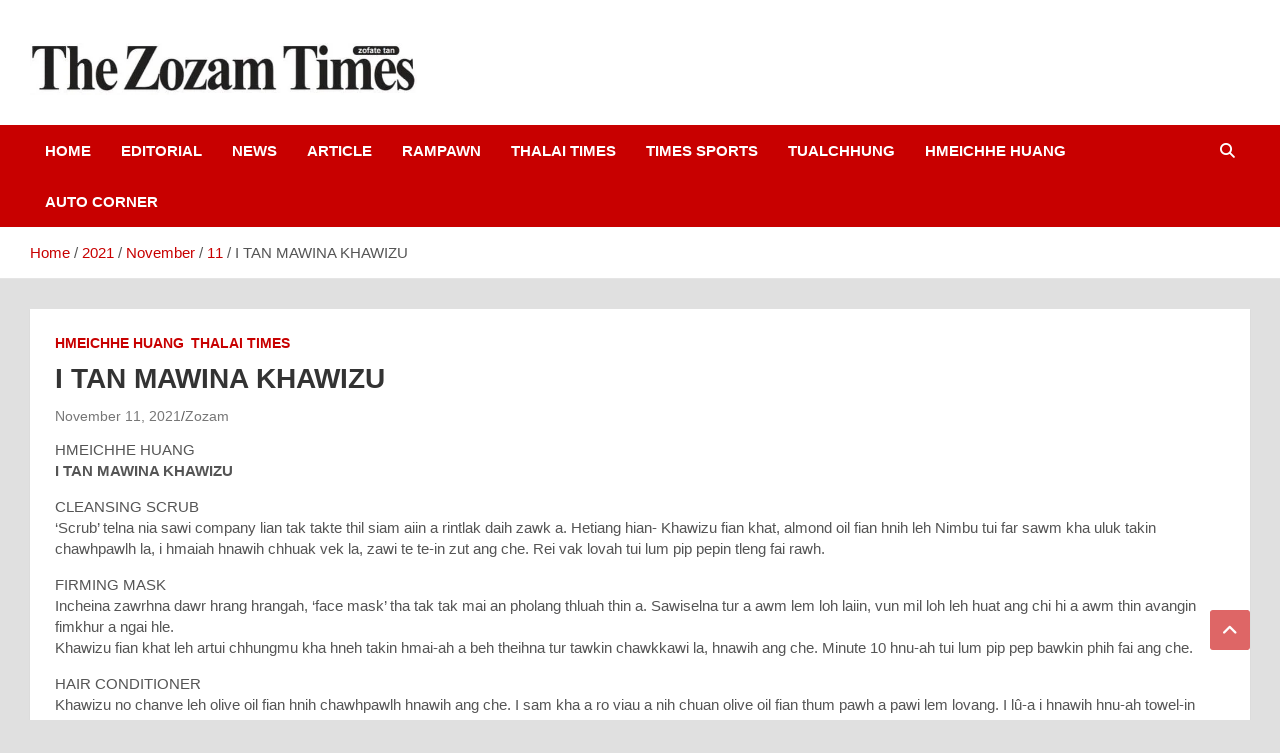

--- FILE ---
content_type: text/html; charset=UTF-8
request_url: https://thezozamtimes.in/2021/11/11/i-tan-mawina-khawizu/
body_size: 17670
content:
<!doctype html><html lang="en-US"><head><script data-no-optimize="1">var litespeed_docref=sessionStorage.getItem("litespeed_docref");litespeed_docref&&(Object.defineProperty(document,"referrer",{get:function(){return litespeed_docref}}),sessionStorage.removeItem("litespeed_docref"));</script> <meta charset="UTF-8"><meta name="viewport" content="width=device-width, initial-scale=1, shrink-to-fit=no"><link rel="profile" href="https://gmpg.org/xfn/11"><title>I TAN MAWINA KHAWIZU &#8211; The Zozam Times</title><style>#wpadminbar #wp-admin-bar-wccp_free_top_button .ab-icon:before {
	content: "\f160";
	color: #02CA02;
	top: 3px;
}
#wpadminbar #wp-admin-bar-wccp_free_top_button .ab-icon {
	transform: rotate(45deg);
}</style><meta name='robots' content='max-image-preview:large' /><style>img:is([sizes="auto" i], [sizes^="auto," i]) { contain-intrinsic-size: 3000px 1500px }</style><link rel='dns-prefetch' href='//www.googletagmanager.com' /><link rel='dns-prefetch' href='//fonts.googleapis.com' /><link rel='dns-prefetch' href='//pagead2.googlesyndication.com' /><link rel="alternate" type="application/rss+xml" title="The Zozam Times &raquo; Feed" href="https://thezozamtimes.in/feed/" /><link rel="alternate" type="application/rss+xml" title="The Zozam Times &raquo; Comments Feed" href="https://thezozamtimes.in/comments/feed/" /><link rel="alternate" type="application/rss+xml" title="The Zozam Times &raquo; I TAN MAWINA KHAWIZU Comments Feed" href="https://thezozamtimes.in/2021/11/11/i-tan-mawina-khawizu/feed/" /><link data-optimized="2" rel="stylesheet" href="https://thezozamtimes.in/wp-content/litespeed/css/9bbcf30337de53127ff8c67d3479223b.css?ver=c171c" /><style id='classic-theme-styles-inline-css' type='text/css'>/*! This file is auto-generated */
.wp-block-button__link{color:#fff;background-color:#32373c;border-radius:9999px;box-shadow:none;text-decoration:none;padding:calc(.667em + 2px) calc(1.333em + 2px);font-size:1.125em}.wp-block-file__button{background:#32373c;color:#fff;text-decoration:none}</style><style id='global-styles-inline-css' type='text/css'>:root{--wp--preset--aspect-ratio--square: 1;--wp--preset--aspect-ratio--4-3: 4/3;--wp--preset--aspect-ratio--3-4: 3/4;--wp--preset--aspect-ratio--3-2: 3/2;--wp--preset--aspect-ratio--2-3: 2/3;--wp--preset--aspect-ratio--16-9: 16/9;--wp--preset--aspect-ratio--9-16: 9/16;--wp--preset--color--black: #000000;--wp--preset--color--cyan-bluish-gray: #abb8c3;--wp--preset--color--white: #ffffff;--wp--preset--color--pale-pink: #f78da7;--wp--preset--color--vivid-red: #cf2e2e;--wp--preset--color--luminous-vivid-orange: #ff6900;--wp--preset--color--luminous-vivid-amber: #fcb900;--wp--preset--color--light-green-cyan: #7bdcb5;--wp--preset--color--vivid-green-cyan: #00d084;--wp--preset--color--pale-cyan-blue: #8ed1fc;--wp--preset--color--vivid-cyan-blue: #0693e3;--wp--preset--color--vivid-purple: #9b51e0;--wp--preset--gradient--vivid-cyan-blue-to-vivid-purple: linear-gradient(135deg,rgba(6,147,227,1) 0%,rgb(155,81,224) 100%);--wp--preset--gradient--light-green-cyan-to-vivid-green-cyan: linear-gradient(135deg,rgb(122,220,180) 0%,rgb(0,208,130) 100%);--wp--preset--gradient--luminous-vivid-amber-to-luminous-vivid-orange: linear-gradient(135deg,rgba(252,185,0,1) 0%,rgba(255,105,0,1) 100%);--wp--preset--gradient--luminous-vivid-orange-to-vivid-red: linear-gradient(135deg,rgba(255,105,0,1) 0%,rgb(207,46,46) 100%);--wp--preset--gradient--very-light-gray-to-cyan-bluish-gray: linear-gradient(135deg,rgb(238,238,238) 0%,rgb(169,184,195) 100%);--wp--preset--gradient--cool-to-warm-spectrum: linear-gradient(135deg,rgb(74,234,220) 0%,rgb(151,120,209) 20%,rgb(207,42,186) 40%,rgb(238,44,130) 60%,rgb(251,105,98) 80%,rgb(254,248,76) 100%);--wp--preset--gradient--blush-light-purple: linear-gradient(135deg,rgb(255,206,236) 0%,rgb(152,150,240) 100%);--wp--preset--gradient--blush-bordeaux: linear-gradient(135deg,rgb(254,205,165) 0%,rgb(254,45,45) 50%,rgb(107,0,62) 100%);--wp--preset--gradient--luminous-dusk: linear-gradient(135deg,rgb(255,203,112) 0%,rgb(199,81,192) 50%,rgb(65,88,208) 100%);--wp--preset--gradient--pale-ocean: linear-gradient(135deg,rgb(255,245,203) 0%,rgb(182,227,212) 50%,rgb(51,167,181) 100%);--wp--preset--gradient--electric-grass: linear-gradient(135deg,rgb(202,248,128) 0%,rgb(113,206,126) 100%);--wp--preset--gradient--midnight: linear-gradient(135deg,rgb(2,3,129) 0%,rgb(40,116,252) 100%);--wp--preset--font-size--small: 13px;--wp--preset--font-size--medium: 20px;--wp--preset--font-size--large: 36px;--wp--preset--font-size--x-large: 42px;--wp--preset--spacing--20: 0.44rem;--wp--preset--spacing--30: 0.67rem;--wp--preset--spacing--40: 1rem;--wp--preset--spacing--50: 1.5rem;--wp--preset--spacing--60: 2.25rem;--wp--preset--spacing--70: 3.38rem;--wp--preset--spacing--80: 5.06rem;--wp--preset--shadow--natural: 6px 6px 9px rgba(0, 0, 0, 0.2);--wp--preset--shadow--deep: 12px 12px 50px rgba(0, 0, 0, 0.4);--wp--preset--shadow--sharp: 6px 6px 0px rgba(0, 0, 0, 0.2);--wp--preset--shadow--outlined: 6px 6px 0px -3px rgba(255, 255, 255, 1), 6px 6px rgba(0, 0, 0, 1);--wp--preset--shadow--crisp: 6px 6px 0px rgba(0, 0, 0, 1);}:where(.is-layout-flex){gap: 0.5em;}:where(.is-layout-grid){gap: 0.5em;}body .is-layout-flex{display: flex;}.is-layout-flex{flex-wrap: wrap;align-items: center;}.is-layout-flex > :is(*, div){margin: 0;}body .is-layout-grid{display: grid;}.is-layout-grid > :is(*, div){margin: 0;}:where(.wp-block-columns.is-layout-flex){gap: 2em;}:where(.wp-block-columns.is-layout-grid){gap: 2em;}:where(.wp-block-post-template.is-layout-flex){gap: 1.25em;}:where(.wp-block-post-template.is-layout-grid){gap: 1.25em;}.has-black-color{color: var(--wp--preset--color--black) !important;}.has-cyan-bluish-gray-color{color: var(--wp--preset--color--cyan-bluish-gray) !important;}.has-white-color{color: var(--wp--preset--color--white) !important;}.has-pale-pink-color{color: var(--wp--preset--color--pale-pink) !important;}.has-vivid-red-color{color: var(--wp--preset--color--vivid-red) !important;}.has-luminous-vivid-orange-color{color: var(--wp--preset--color--luminous-vivid-orange) !important;}.has-luminous-vivid-amber-color{color: var(--wp--preset--color--luminous-vivid-amber) !important;}.has-light-green-cyan-color{color: var(--wp--preset--color--light-green-cyan) !important;}.has-vivid-green-cyan-color{color: var(--wp--preset--color--vivid-green-cyan) !important;}.has-pale-cyan-blue-color{color: var(--wp--preset--color--pale-cyan-blue) !important;}.has-vivid-cyan-blue-color{color: var(--wp--preset--color--vivid-cyan-blue) !important;}.has-vivid-purple-color{color: var(--wp--preset--color--vivid-purple) !important;}.has-black-background-color{background-color: var(--wp--preset--color--black) !important;}.has-cyan-bluish-gray-background-color{background-color: var(--wp--preset--color--cyan-bluish-gray) !important;}.has-white-background-color{background-color: var(--wp--preset--color--white) !important;}.has-pale-pink-background-color{background-color: var(--wp--preset--color--pale-pink) !important;}.has-vivid-red-background-color{background-color: var(--wp--preset--color--vivid-red) !important;}.has-luminous-vivid-orange-background-color{background-color: var(--wp--preset--color--luminous-vivid-orange) !important;}.has-luminous-vivid-amber-background-color{background-color: var(--wp--preset--color--luminous-vivid-amber) !important;}.has-light-green-cyan-background-color{background-color: var(--wp--preset--color--light-green-cyan) !important;}.has-vivid-green-cyan-background-color{background-color: var(--wp--preset--color--vivid-green-cyan) !important;}.has-pale-cyan-blue-background-color{background-color: var(--wp--preset--color--pale-cyan-blue) !important;}.has-vivid-cyan-blue-background-color{background-color: var(--wp--preset--color--vivid-cyan-blue) !important;}.has-vivid-purple-background-color{background-color: var(--wp--preset--color--vivid-purple) !important;}.has-black-border-color{border-color: var(--wp--preset--color--black) !important;}.has-cyan-bluish-gray-border-color{border-color: var(--wp--preset--color--cyan-bluish-gray) !important;}.has-white-border-color{border-color: var(--wp--preset--color--white) !important;}.has-pale-pink-border-color{border-color: var(--wp--preset--color--pale-pink) !important;}.has-vivid-red-border-color{border-color: var(--wp--preset--color--vivid-red) !important;}.has-luminous-vivid-orange-border-color{border-color: var(--wp--preset--color--luminous-vivid-orange) !important;}.has-luminous-vivid-amber-border-color{border-color: var(--wp--preset--color--luminous-vivid-amber) !important;}.has-light-green-cyan-border-color{border-color: var(--wp--preset--color--light-green-cyan) !important;}.has-vivid-green-cyan-border-color{border-color: var(--wp--preset--color--vivid-green-cyan) !important;}.has-pale-cyan-blue-border-color{border-color: var(--wp--preset--color--pale-cyan-blue) !important;}.has-vivid-cyan-blue-border-color{border-color: var(--wp--preset--color--vivid-cyan-blue) !important;}.has-vivid-purple-border-color{border-color: var(--wp--preset--color--vivid-purple) !important;}.has-vivid-cyan-blue-to-vivid-purple-gradient-background{background: var(--wp--preset--gradient--vivid-cyan-blue-to-vivid-purple) !important;}.has-light-green-cyan-to-vivid-green-cyan-gradient-background{background: var(--wp--preset--gradient--light-green-cyan-to-vivid-green-cyan) !important;}.has-luminous-vivid-amber-to-luminous-vivid-orange-gradient-background{background: var(--wp--preset--gradient--luminous-vivid-amber-to-luminous-vivid-orange) !important;}.has-luminous-vivid-orange-to-vivid-red-gradient-background{background: var(--wp--preset--gradient--luminous-vivid-orange-to-vivid-red) !important;}.has-very-light-gray-to-cyan-bluish-gray-gradient-background{background: var(--wp--preset--gradient--very-light-gray-to-cyan-bluish-gray) !important;}.has-cool-to-warm-spectrum-gradient-background{background: var(--wp--preset--gradient--cool-to-warm-spectrum) !important;}.has-blush-light-purple-gradient-background{background: var(--wp--preset--gradient--blush-light-purple) !important;}.has-blush-bordeaux-gradient-background{background: var(--wp--preset--gradient--blush-bordeaux) !important;}.has-luminous-dusk-gradient-background{background: var(--wp--preset--gradient--luminous-dusk) !important;}.has-pale-ocean-gradient-background{background: var(--wp--preset--gradient--pale-ocean) !important;}.has-electric-grass-gradient-background{background: var(--wp--preset--gradient--electric-grass) !important;}.has-midnight-gradient-background{background: var(--wp--preset--gradient--midnight) !important;}.has-small-font-size{font-size: var(--wp--preset--font-size--small) !important;}.has-medium-font-size{font-size: var(--wp--preset--font-size--medium) !important;}.has-large-font-size{font-size: var(--wp--preset--font-size--large) !important;}.has-x-large-font-size{font-size: var(--wp--preset--font-size--x-large) !important;}
:where(.wp-block-post-template.is-layout-flex){gap: 1.25em;}:where(.wp-block-post-template.is-layout-grid){gap: 1.25em;}
:where(.wp-block-columns.is-layout-flex){gap: 2em;}:where(.wp-block-columns.is-layout-grid){gap: 2em;}
:root :where(.wp-block-pullquote){font-size: 1.5em;line-height: 1.6;}</style> <script type="litespeed/javascript" data-src="https://thezozamtimes.in/wp-includes/js/jquery/jquery.min.js" id="jquery-core-js"></script> <!--[if lt IE 9]> <script type="text/javascript" src="https://thezozamtimes.in/wp-content/themes/newscard/assets/js/html5.js" id="html5-js"></script> <![endif]--> <script type="litespeed/javascript" data-src="https://www.googletagmanager.com/gtag/js?id=GT-PJSNDKW" id="google_gtagjs-js"></script> <script id="google_gtagjs-js-after" type="litespeed/javascript">window.dataLayer=window.dataLayer||[];function gtag(){dataLayer.push(arguments)}
gtag("set","linker",{"domains":["thezozamtimes.in"]});gtag("js",new Date());gtag("set","developer_id.dZTNiMT",!0);gtag("config","GT-PJSNDKW")</script> <link rel="https://api.w.org/" href="https://thezozamtimes.in/wp-json/" /><link rel="alternate" title="JSON" type="application/json" href="https://thezozamtimes.in/wp-json/wp/v2/posts/1727" /><link rel="EditURI" type="application/rsd+xml" title="RSD" href="https://thezozamtimes.in/xmlrpc.php?rsd" /><meta name="generator" content="WordPress 6.8.3" /><link rel="canonical" href="https://thezozamtimes.in/2021/11/11/i-tan-mawina-khawizu/" /><link rel='shortlink' href='https://thezozamtimes.in/?p=1727' /><link rel="alternate" title="oEmbed (JSON)" type="application/json+oembed" href="https://thezozamtimes.in/wp-json/oembed/1.0/embed?url=https%3A%2F%2Fthezozamtimes.in%2F2021%2F11%2F11%2Fi-tan-mawina-khawizu%2F" /><link rel="alternate" title="oEmbed (XML)" type="text/xml+oembed" href="https://thezozamtimes.in/wp-json/oembed/1.0/embed?url=https%3A%2F%2Fthezozamtimes.in%2F2021%2F11%2F11%2Fi-tan-mawina-khawizu%2F&#038;format=xml" /><meta name="generator" content="Site Kit by Google 1.131.0" /><script id="wpcp_disable_selection" type="litespeed/javascript">var image_save_msg='You are not allowed to save images!';var no_menu_msg='Context Menu disabled!';var smessage="Content is protected !!";function disableEnterKey(e){var elemtype=e.target.tagName;elemtype=elemtype.toUpperCase();if(elemtype=="TEXT"||elemtype=="TEXTAREA"||elemtype=="INPUT"||elemtype=="PASSWORD"||elemtype=="SELECT"||elemtype=="OPTION"||elemtype=="EMBED"){elemtype='TEXT'}
if(e.ctrlKey){var key;if(window.event)
key=window.event.keyCode;else key=e.which;if(elemtype!='TEXT'&&(key==97||key==65||key==67||key==99||key==88||key==120||key==26||key==85||key==86||key==83||key==43||key==73)){if(wccp_free_iscontenteditable(e))return!0;show_wpcp_message('You are not allowed to copy content or view source');return!1}else return!0}}
function wccp_free_iscontenteditable(e){var e=e||window.event;var target=e.target||e.srcElement;var elemtype=e.target.nodeName;elemtype=elemtype.toUpperCase();var iscontenteditable="false";if(typeof target.getAttribute!="undefined")iscontenteditable=target.getAttribute("contenteditable");var iscontenteditable2=!1;if(typeof target.isContentEditable!="undefined")iscontenteditable2=target.isContentEditable;if(target.parentElement.isContentEditable)iscontenteditable2=!0;if(iscontenteditable=="true"||iscontenteditable2==!0){if(typeof target.style!="undefined")target.style.cursor="text";return!0}}
function disable_copy(e){var e=e||window.event;var elemtype=e.target.tagName;elemtype=elemtype.toUpperCase();if(elemtype=="TEXT"||elemtype=="TEXTAREA"||elemtype=="INPUT"||elemtype=="PASSWORD"||elemtype=="SELECT"||elemtype=="OPTION"||elemtype=="EMBED"){elemtype='TEXT'}
if(wccp_free_iscontenteditable(e))return!0;var isSafari=/Safari/.test(navigator.userAgent)&&/Apple Computer/.test(navigator.vendor);var checker_IMG='';if(elemtype=="IMG"&&checker_IMG=='checked'&&e.detail>=2){show_wpcp_message(alertMsg_IMG);return!1}
if(elemtype!="TEXT"){if(smessage!==""&&e.detail==2)
show_wpcp_message(smessage);if(isSafari)
return!0;else return!1}}
function disable_copy_ie(){var e=e||window.event;var elemtype=window.event.srcElement.nodeName;elemtype=elemtype.toUpperCase();if(wccp_free_iscontenteditable(e))return!0;if(elemtype=="IMG"){show_wpcp_message(alertMsg_IMG);return!1}
if(elemtype!="TEXT"&&elemtype!="TEXTAREA"&&elemtype!="INPUT"&&elemtype!="PASSWORD"&&elemtype!="SELECT"&&elemtype!="OPTION"&&elemtype!="EMBED"){return!1}}
function reEnable(){return!0}
document.onkeydown=disableEnterKey;document.onselectstart=disable_copy_ie;if(navigator.userAgent.indexOf('MSIE')==-1){document.onmousedown=disable_copy;document.onclick=reEnable}
function disableSelection(target){if(typeof target.onselectstart!="undefined")
target.onselectstart=disable_copy_ie;else if(typeof target.style.MozUserSelect!="undefined"){target.style.MozUserSelect="none"}else target.onmousedown=function(){return!1}
target.style.cursor="default"}
window.onload=function(){disableSelection(document.body)};var onlongtouch;var timer;var touchduration=1000;var elemtype="";function touchstart(e){var e=e||window.event;var target=e.target||e.srcElement;elemtype=window.event.srcElement.nodeName;elemtype=elemtype.toUpperCase();if(!wccp_pro_is_passive())e.preventDefault();if(!timer){timer=setTimeout(onlongtouch,touchduration)}}
function touchend(){if(timer){clearTimeout(timer);timer=null}
onlongtouch()}
onlongtouch=function(e){if(elemtype!="TEXT"&&elemtype!="TEXTAREA"&&elemtype!="INPUT"&&elemtype!="PASSWORD"&&elemtype!="SELECT"&&elemtype!="EMBED"&&elemtype!="OPTION"){if(window.getSelection){if(window.getSelection().empty){window.getSelection().empty()}else if(window.getSelection().removeAllRanges){window.getSelection().removeAllRanges()}}else if(document.selection){document.selection.empty()}
return!1}};document.addEventListener("DOMContentLiteSpeedLoaded",function(event){window.addEventListener("touchstart",touchstart,!1);window.addEventListener("touchend",touchend,!1)});function wccp_pro_is_passive(){var cold=!1,hike=function(){};try{const object1={};var aid=Object.defineProperty(object1,'passive',{get(){cold=!0}});window.addEventListener('test',hike,aid);window.removeEventListener('test',hike,aid)}catch(e){}
return cold}</script> <script id="wpcp_disable_Right_Click" type="litespeed/javascript">document.ondragstart=function(){return!1}
function nocontext(e){return!1}
document.oncontextmenu=nocontext</script> <style>.unselectable
{
-moz-user-select:none;
-webkit-user-select:none;
cursor: default;
}
html
{
-webkit-touch-callout: none;
-webkit-user-select: none;
-khtml-user-select: none;
-moz-user-select: none;
-ms-user-select: none;
user-select: none;
-webkit-tap-highlight-color: rgba(0,0,0,0);
}</style> <script id="wpcp_css_disable_selection" type="litespeed/javascript">var e=document.getElementsByTagName('body')[0];if(e){e.setAttribute('unselectable',"on")}</script> <link rel="pingback" href="https://thezozamtimes.in/xmlrpc.php"><meta name="google-adsense-platform-account" content="ca-host-pub-2644536267352236"><meta name="google-adsense-platform-domain" content="sitekit.withgoogle.com">
<style type="text/css">.recentcomments a{display:inline !important;padding:0 !important;margin:0 !important;}</style><style type="text/css">.site-title,
			.site-description {
				position: absolute;
				clip: rect(1px, 1px, 1px, 1px);
			}</style><style type="text/css" id="custom-background-css">body.custom-background { background-color: #e0e0e0; }</style> <script type="litespeed/javascript" data-src="https://pagead2.googlesyndication.com/pagead/js/adsbygoogle.js?client=ca-pub-7957195399760824&amp;host=ca-host-pub-2644536267352236" crossorigin="anonymous"></script> <link rel="icon" href="https://thezozamtimes.in/wp-content/uploads/2021/10/index-150x150.png" sizes="32x32" /><link rel="icon" href="https://thezozamtimes.in/wp-content/uploads/2021/10/index.png" sizes="192x192" /><link rel="apple-touch-icon" href="https://thezozamtimes.in/wp-content/uploads/2021/10/index.png" /><meta name="msapplication-TileImage" content="https://thezozamtimes.in/wp-content/uploads/2021/10/index.png" /></head><body class="wp-singular post-template-default single single-post postid-1727 single-format-aside custom-background wp-custom-logo wp-theme-newscard theme-body unselectable"><div id="page" class="site">
<a class="skip-link screen-reader-text" href="#content">Skip to content</a><header id="masthead" class="site-header"><nav class="navbar navbar-expand-lg d-block"><div class="navbar-head" ><div class="container"><div class="row navbar-head-row align-items-center"><div class="col-lg-4"><div class="site-branding navbar-brand">
<a href="https://thezozamtimes.in/" class="custom-logo-link" rel="home"><img data-lazyloaded="1" src="[data-uri]" width="691" height="116" data-src="https://thezozamtimes.in/wp-content/uploads/2021/08/cropped-zoram.jpg" class="custom-logo" alt="The Zozam Times" decoding="async" fetchpriority="high" data-srcset="https://thezozamtimes.in/wp-content/uploads/2021/08/cropped-zoram.jpg 691w, https://thezozamtimes.in/wp-content/uploads/2021/08/cropped-zoram-300x50.jpg 300w" data-sizes="(max-width: 691px) 100vw, 691px" /></a><h2 class="site-title"><a href="https://thezozamtimes.in/" rel="home">The Zozam Times</a></h2><p class="site-description">Zo fate tan</p></div></div></div></div></div><div class="navigation-bar"><div class="navigation-bar-top"><div class="container">
<button class="navbar-toggler menu-toggle" type="button" data-toggle="collapse" data-target="#navbarCollapse" aria-controls="navbarCollapse" aria-expanded="false" aria-label="Toggle navigation"></button>
<span class="search-toggle"></span></div><div class="search-bar"><div class="container"><div class="search-block off"><form action="https://thezozamtimes.in/" method="get" class="search-form">
<label class="assistive-text"> Search </label><div class="input-group">
<input type="search" value="" placeholder="Search" class="form-control s" name="s"><div class="input-group-prepend">
<button class="btn btn-theme">Search</button></div></div></form></div></div></div></div><div class="navbar-main"><div class="container"><div class="collapse navbar-collapse" id="navbarCollapse"><div id="site-navigation" class="main-navigation nav-uppercase" role="navigation"><ul class="nav-menu navbar-nav d-lg-block"><li id="menu-item-18" class="menu-item menu-item-type-post_type menu-item-object-page menu-item-home menu-item-18"><a href="https://thezozamtimes.in/">HOME</a></li><li id="menu-item-370" class="menu-item menu-item-type-taxonomy menu-item-object-category menu-item-370"><a href="https://thezozamtimes.in/category/editorial/">Editorial</a></li><li id="menu-item-17" class="menu-item menu-item-type-post_type menu-item-object-page current_page_parent current-post-parent menu-item-17"><a href="https://thezozamtimes.in/blog/">News</a></li><li id="menu-item-19" class="menu-item menu-item-type-taxonomy menu-item-object-category menu-item-19"><a href="https://thezozamtimes.in/category/thalai-times/">Article</a></li><li id="menu-item-20" class="menu-item menu-item-type-taxonomy menu-item-object-category menu-item-20"><a href="https://thezozamtimes.in/category/rampawn/">Rampawn</a></li><li id="menu-item-21" class="menu-item menu-item-type-taxonomy menu-item-object-category current-post-ancestor current-menu-parent current-post-parent menu-item-21"><a href="https://thezozamtimes.in/category/thalai-times-2/">Thalai times</a></li><li id="menu-item-22" class="menu-item menu-item-type-taxonomy menu-item-object-category menu-item-22"><a href="https://thezozamtimes.in/category/times-sports/">Times sports</a></li><li id="menu-item-23" class="menu-item menu-item-type-taxonomy menu-item-object-category menu-item-23"><a href="https://thezozamtimes.in/category/tualchhung/">Tualchhung</a></li><li id="menu-item-8962" class="menu-item menu-item-type-taxonomy menu-item-object-category current-post-ancestor current-menu-parent current-post-parent menu-item-8962"><a href="https://thezozamtimes.in/category/hmeichhe-huang/">Hmeichhe Huang</a></li><li id="menu-item-8963" class="menu-item menu-item-type-taxonomy menu-item-object-category menu-item-8963"><a href="https://thezozamtimes.in/category/auto-corner/">Auto Corner</a></li></ul></div></div><div class="nav-search">
<span class="search-toggle"></span></div></div></div></div></nav><div id="breadcrumb"><div class="container"><div role="navigation" aria-label="Breadcrumbs" class="breadcrumb-trail breadcrumbs" itemprop="breadcrumb"><ul class="trail-items" itemscope itemtype="http://schema.org/BreadcrumbList"><meta name="numberOfItems" content="5" /><meta name="itemListOrder" content="Ascending" /><li itemprop="itemListElement" itemscope itemtype="http://schema.org/ListItem" class="trail-item trail-begin"><a href="https://thezozamtimes.in/" rel="home" itemprop="item"><span itemprop="name">Home</span></a><meta itemprop="position" content="1" /></li><li itemprop="itemListElement" itemscope itemtype="http://schema.org/ListItem" class="trail-item"><a href="https://thezozamtimes.in/2021/" itemprop="item"><span itemprop="name">2021</span></a><meta itemprop="position" content="2" /></li><li itemprop="itemListElement" itemscope itemtype="http://schema.org/ListItem" class="trail-item"><a href="https://thezozamtimes.in/2021/11/" itemprop="item"><span itemprop="name">November</span></a><meta itemprop="position" content="3" /></li><li itemprop="itemListElement" itemscope itemtype="http://schema.org/ListItem" class="trail-item"><a href="https://thezozamtimes.in/2021/11/11/" itemprop="item"><span itemprop="name">11</span></a><meta itemprop="position" content="4" /></li><li itemprop="itemListElement" itemscope itemtype="http://schema.org/ListItem" class="trail-item trail-end"><span itemprop="name">I TAN MAWINA KHAWIZU</span><meta itemprop="position" content="5" /></li></ul></div></div></div></header><div id="content" class="site-content "><div class="container"><div class="row justify-content-center site-content-row"><div id="primary" class="col-lg-12 content-area"><main id="main" class="site-main"><div class="post-1727 post type-post status-publish format-aside hentry category-hmeichhe-huang category-thalai-times-2 post_format-post-format-aside"><div class="entry-meta category-meta"><div class="cat-links"><a href="https://thezozamtimes.in/category/hmeichhe-huang/" rel="category tag">Hmeichhe Huang</a> <a href="https://thezozamtimes.in/category/thalai-times-2/" rel="category tag">Thalai times</a></div></div><header class="entry-header"><h1 class="entry-title">I TAN MAWINA KHAWIZU</h1><div class="entry-meta"><div class="date"><a href="https://thezozamtimes.in/2021/11/11/i-tan-mawina-khawizu/" title="I TAN MAWINA KHAWIZU">November 11, 2021</a></div><div class="by-author vcard author"><a href="https://thezozamtimes.in/author/admin/">Zozam</a></div></div></header><div class="entry-content"><p>HMEICHHE HUANG<br><strong>I TAN MAWINA KHAWIZU</strong></p><p>CLEANSING SCRUB<br>&#8216;Scrub&#8217; telna nia sawi company lian tak takte thil siam aiin a rintlak daih zawk a. Hetiang hian- Khawizu fian khat, almond oil fian hnih leh Nimbu tui far sawm kha uluk takin chawhpawlh la, i hmaiah hnawih chhuak vek la, zawi te te-in zut ang che. Rei vak lovah tui lum pip pepin tleng fai rawh.</p><p>FIRMING MASK<br>Incheina zawrhna dawr hrang hrangah, &#8216;face mask&#8217; tha tak tak mai an pholang thluah thin a. Sawiselna tur a awm lem loh laiin, vun mil loh leh huat ang chi hi a awm thin avangin fimkhur a ngai hle.<br>Khawizu fian khat leh artui chhungmu kha hneh takin hmai-ah a beh theihna tur tawkin chawkkawi la, hnawih ang che. Minute 10 hnu-ah tui lum pip pep bawkin phih fai ang che.</p><p>HAIR CONDITIONER<br>Khawizu no chanve leh olive oil fian hnih chawhpawlh hnawih ang che. I sam kha a ro viau a nih chuan olive oil fian thum pawh a pawi lem lovang. I lû-a i hnawih hnu-ah towel-in tuam chhuak la, darkar khat leh a chanve hnu-ah tuiin i tleng fai dawn nia.</p><p>SKIN TONER<br>Apple zai lep-ah khan khawizu hnawih la, chumi hmang chuan i vun kha han zut thuak thuak la, minute 10 hnu-ah tui lum pip pepin tleng fai leh rawh. Chutah chuan danglamna mak tak a lo lang dawn a ni.</p><p>SMOOTHING SKIN LOTION<br>Khawizu fian khat, tel (cooking oil) fian khat leh Nimbu tui fian chanve uluk taka mix hnu-ah dar, kut leh ke-ahte han hnawih chhuak la. Minute 10 hnu-ah tui lum bawkin tifai leh ang che.</p><p>SKIN SOFTENING BATH<br>Khua a vawt chho zel dawn a, vun a ro bawk ang. Hetiang hunah hian tui vawt-a inbual hi a ngamawm tehchiam lo. Bucket-ah tui lum (ngam tawk) chhung la, chutah chuan khawizu no chanve aia tam hret chhung lut la, chumi hmang chuan inbual rawh.</p><p>HAIR SHINE<br>Tuilum no li-ah khawizu no khat kha hneh takin chawk kawi la. Shampoo-a lu i suk hnu-ah Sam-ah khan hnawih chhuak la, tui-a tleng fai mai lovin a ro thleng nghak rawh. A rawn eng phe siau siau mai ang.</p><p>VOCAL CORDS<br>Zai mite tan a pawimawh bik a tihtheih ang. Aw no leh fiahfai tak nei tur chuan sawhthing emaw Vick han ei buai vak a ngai lo. Nikhat-ah khawizu fian khat i tlak anih chuan Hrawk-ah harsatna i neih a rinawm lova, aw mawina leh thatna atan a fuh hle.</p><p>ENERGEY BOSSTER<br>Chakna hnâr a ni a, amah ah hian vitamin, mineral, glucose leh fructose te a awm avangin in fit taka awm theih nan a pawimawh.</p><p>HEALLING PROPERTIES<br>Hliam/pem-a khawizu hnawih hi a dam hmâ a, a chhan lian takah chuanamahah hian, anti-oxidants a awm a. Chu chuan, boruak atangin oxygen a hip zung zung thei a, hliam tan damna a thlen thuai thin a, ser (scar) awm tur pawh nasa takin a veng thei.</p></div></div><nav class="navigation post-navigation" aria-label="Posts"><h2 class="screen-reader-text">Post navigation</h2><div class="nav-links"><div class="nav-previous"><a href="https://thezozamtimes.in/2021/11/10/presidents-cup-2021-chanmarians-cc-leh-zarkawt-lords-an-chak/" rel="prev">President’s cup 2021 : Chanmarians CC leh Zarkawt Lords an chak</a></div><div class="nav-next"><a href="https://thezozamtimes.in/2021/11/11/aizawlah-electronic-bungraw-hlui-khawma-thil-thar-siamtu-inhung-dawn/" rel="next">Aizawlah electronic bungraw hlui khawma thil thar siamtu inhung dawn</a></div></div></nav><div id="comments" class="comments-area"><div id="respond" class="comment-respond"><h3 id="reply-title" class="comment-reply-title">Leave a Reply <small><a rel="nofollow" id="cancel-comment-reply-link" href="/2021/11/11/i-tan-mawina-khawizu/#respond" style="display:none;">Cancel reply</a></small></h3><p class="must-log-in">You must be <a href="https://thezozamtimes.in/wp-login.php?redirect_to=https%3A%2F%2Fthezozamtimes.in%2F2021%2F11%2F11%2Fi-tan-mawina-khawizu%2F">logged in</a> to post a comment.</p></div></div></main></div></div></div></div><footer id="colophon" class="site-footer" role="contentinfo"><div class="container"><section class="featured-stories"><h3 class="stories-title">
<a href="https://thezozamtimes.in/category/times-sports/">Times Sports</a></h3><div class="row gutter-parent-14"><div class="col-sm-6 col-lg-3"><div class="post-boxed"><div class="post-img-wrap"><div class="featured-post-img">
<a href="https://thezozamtimes.in/2026/01/23/south-american-club-ah-indian-forward-kalyan-i-khel-dawn/" class="post-img" style="background-image: url('https://thezozamtimes.in/wp-content/uploads/2026/01/Clipboard02-8-1024x683.jpg');"></a></div><div class="entry-meta category-meta"><div class="cat-links"><a href="https://thezozamtimes.in/category/times-sports/" rel="category tag">Times sports</a></div></div></div><div class="post-content"><h3 class="entry-title"><a href="https://thezozamtimes.in/2026/01/23/south-american-club-ah-indian-forward-kalyan-i-khel-dawn/">South American club-ah Indian forward Kalyan-i khel dawn</a></h3><div class="entry-meta"><div class="date"><a href="https://thezozamtimes.in/2026/01/23/south-american-club-ah-indian-forward-kalyan-i-khel-dawn/" title="South American club-ah Indian forward Kalyan-i khel dawn">January 23, 2026</a></div><div class="by-author vcard author"><a href="https://thezozamtimes.in/author/admin/">Zozam</a></div></div></div></div></div><div class="col-sm-6 col-lg-3"><div class="post-boxed"><div class="post-img-wrap"><div class="featured-post-img">
<a href="https://thezozamtimes.in/2026/01/23/spurs-boss-frank-a-dinhmun-ziaawm-hret/" class="post-img" style="background-image: url('https://thezozamtimes.in/wp-content/uploads/2026/01/Clipboard02-6.jpg');"></a></div><div class="entry-meta category-meta"><div class="cat-links"><a href="https://thezozamtimes.in/category/times-sports/" rel="category tag">Times sports</a></div></div></div><div class="post-content"><h3 class="entry-title"><a href="https://thezozamtimes.in/2026/01/23/spurs-boss-frank-a-dinhmun-ziaawm-hret/">Spurs boss Frank-a dinhmun ziaawm hret</a></h3><div class="entry-meta"><div class="date"><a href="https://thezozamtimes.in/2026/01/23/spurs-boss-frank-a-dinhmun-ziaawm-hret/" title="Spurs boss Frank-a dinhmun ziaawm hret">January 23, 2026</a></div><div class="by-author vcard author"><a href="https://thezozamtimes.in/author/admin/">Zozam</a></div></div></div></div></div><div class="col-sm-6 col-lg-3"><div class="post-boxed"><div class="post-img-wrap"><div class="featured-post-img">
<a href="https://thezozamtimes.in/2026/01/22/premier-league-club-zingah-chelsea-in-player-an-chher-chhuak-tha-ber/" class="post-img" style="background-image: url('https://thezozamtimes.in/wp-content/uploads/2026/01/Clipboard03-7.jpg');"></a></div><div class="entry-meta category-meta"><div class="cat-links"><a href="https://thezozamtimes.in/category/times-sports/" rel="category tag">Times sports</a></div></div></div><div class="post-content"><h3 class="entry-title"><a href="https://thezozamtimes.in/2026/01/22/premier-league-club-zingah-chelsea-in-player-an-chher-chhuak-tha-ber/">Premier League club zingah Chelsea-in player an chher chhuak tha ber</a></h3><div class="entry-meta"><div class="date"><a href="https://thezozamtimes.in/2026/01/22/premier-league-club-zingah-chelsea-in-player-an-chher-chhuak-tha-ber/" title="Premier League club zingah Chelsea-in player an chher chhuak tha ber">January 22, 2026</a></div><div class="by-author vcard author"><a href="https://thezozamtimes.in/author/admin/">Zozam</a></div></div></div></div></div><div class="col-sm-6 col-lg-3"><div class="post-boxed"><div class="post-img-wrap"><div class="featured-post-img">
<a href="https://thezozamtimes.in/2026/01/21/inrinni-atangin-lungleiah-mfa-cup-khel-tan-dawn/" class="post-img" style="background-image: url('https://thezozamtimes.in/wp-content/uploads/2026/01/Clipboard03-6-819x1024.jpg');"></a></div><div class="entry-meta category-meta"><div class="cat-links"><a href="https://thezozamtimes.in/category/times-sports/" rel="category tag">Times sports</a></div></div></div><div class="post-content"><h3 class="entry-title"><a href="https://thezozamtimes.in/2026/01/21/inrinni-atangin-lungleiah-mfa-cup-khel-tan-dawn/">Inrinni atangin Lungleiah MFA Cup khel tan dawn</a></h3><div class="entry-meta"><div class="date"><a href="https://thezozamtimes.in/2026/01/21/inrinni-atangin-lungleiah-mfa-cup-khel-tan-dawn/" title="Inrinni atangin Lungleiah MFA Cup khel tan dawn">January 21, 2026</a></div><div class="by-author vcard author"><a href="https://thezozamtimes.in/author/admin/">Zozam</a></div></div></div></div></div></div></section></div><div class="widget-area"><div class="container"><div class="row"><div class="col-sm-6 col-lg-3"><section id="text-3" class="widget widget_text"><div class="textwidget"><p><strong>The Zozam Times</strong></p><p>Congress Bhawan Building<br />
Treasury Square<br />
Aizawl, Mizoram<br />
Ph: (0389)2301767</p></div></section></div><div class="col-sm-6 col-lg-3"><section id="text-4" class="widget widget_text"><h3 class="widget-title">Connect with us</h3><div class="textwidget"><p><a href="https://twitter.com/thezozamtimes">Facebook</a></p><p><a href="https://twitter.com/thezozamtimes">Twitter</a></p><p>&nbsp;</p></div></section></div><div class="col-sm-6 col-lg-3"><section id="archives-4" class="widget widget_archive"><h3 class="widget-title">Archives</h3>		<label class="screen-reader-text" for="archives-dropdown-4">Archives</label>
<select id="archives-dropdown-4" name="archive-dropdown"><option value="">Select Month</option><option value='https://thezozamtimes.in/2026/01/'> January 2026 &nbsp;(158)</option><option value='https://thezozamtimes.in/2025/12/'> December 2025 &nbsp;(263)</option><option value='https://thezozamtimes.in/2025/11/'> November 2025 &nbsp;(332)</option><option value='https://thezozamtimes.in/2025/10/'> October 2025 &nbsp;(301)</option><option value='https://thezozamtimes.in/2025/09/'> September 2025 &nbsp;(371)</option><option value='https://thezozamtimes.in/2025/08/'> August 2025 &nbsp;(354)</option><option value='https://thezozamtimes.in/2025/07/'> July 2025 &nbsp;(397)</option><option value='https://thezozamtimes.in/2025/06/'> June 2025 &nbsp;(342)</option><option value='https://thezozamtimes.in/2025/05/'> May 2025 &nbsp;(351)</option><option value='https://thezozamtimes.in/2025/04/'> April 2025 &nbsp;(310)</option><option value='https://thezozamtimes.in/2025/03/'> March 2025 &nbsp;(217)</option><option value='https://thezozamtimes.in/2025/02/'> February 2025 &nbsp;(317)</option><option value='https://thezozamtimes.in/2025/01/'> January 2025 &nbsp;(354)</option><option value='https://thezozamtimes.in/2024/12/'> December 2024 &nbsp;(226)</option><option value='https://thezozamtimes.in/2024/11/'> November 2024 &nbsp;(17)</option><option value='https://thezozamtimes.in/2024/10/'> October 2024 &nbsp;(140)</option><option value='https://thezozamtimes.in/2024/09/'> September 2024 &nbsp;(285)</option><option value='https://thezozamtimes.in/2024/08/'> August 2024 &nbsp;(332)</option><option value='https://thezozamtimes.in/2024/07/'> July 2024 &nbsp;(329)</option><option value='https://thezozamtimes.in/2024/06/'> June 2024 &nbsp;(332)</option><option value='https://thezozamtimes.in/2024/05/'> May 2024 &nbsp;(335)</option><option value='https://thezozamtimes.in/2024/04/'> April 2024 &nbsp;(373)</option><option value='https://thezozamtimes.in/2024/03/'> March 2024 &nbsp;(401)</option><option value='https://thezozamtimes.in/2024/02/'> February 2024 &nbsp;(826)</option><option value='https://thezozamtimes.in/2024/01/'> January 2024 &nbsp;(417)</option><option value='https://thezozamtimes.in/2023/12/'> December 2023 &nbsp;(436)</option><option value='https://thezozamtimes.in/2023/11/'> November 2023 &nbsp;(686)</option><option value='https://thezozamtimes.in/2023/10/'> October 2023 &nbsp;(738)</option><option value='https://thezozamtimes.in/2023/09/'> September 2023 &nbsp;(794)</option><option value='https://thezozamtimes.in/2023/08/'> August 2023 &nbsp;(836)</option><option value='https://thezozamtimes.in/2023/07/'> July 2023 &nbsp;(716)</option><option value='https://thezozamtimes.in/2023/06/'> June 2023 &nbsp;(867)</option><option value='https://thezozamtimes.in/2023/05/'> May 2023 &nbsp;(899)</option><option value='https://thezozamtimes.in/2023/04/'> April 2023 &nbsp;(691)</option><option value='https://thezozamtimes.in/2023/03/'> March 2023 &nbsp;(867)</option><option value='https://thezozamtimes.in/2023/02/'> February 2023 &nbsp;(834)</option><option value='https://thezozamtimes.in/2023/01/'> January 2023 &nbsp;(668)</option><option value='https://thezozamtimes.in/2022/12/'> December 2022 &nbsp;(523)</option><option value='https://thezozamtimes.in/2022/11/'> November 2022 &nbsp;(648)</option><option value='https://thezozamtimes.in/2022/10/'> October 2022 &nbsp;(710)</option><option value='https://thezozamtimes.in/2022/09/'> September 2022 &nbsp;(877)</option><option value='https://thezozamtimes.in/2022/08/'> August 2022 &nbsp;(964)</option><option value='https://thezozamtimes.in/2022/07/'> July 2022 &nbsp;(935)</option><option value='https://thezozamtimes.in/2022/06/'> June 2022 &nbsp;(624)</option><option value='https://thezozamtimes.in/2022/05/'> May 2022 &nbsp;(766)</option><option value='https://thezozamtimes.in/2022/04/'> April 2022 &nbsp;(726)</option><option value='https://thezozamtimes.in/2022/03/'> March 2022 &nbsp;(632)</option><option value='https://thezozamtimes.in/2022/02/'> February 2022 &nbsp;(553)</option><option value='https://thezozamtimes.in/2022/01/'> January 2022 &nbsp;(458)</option><option value='https://thezozamtimes.in/2021/12/'> December 2021 &nbsp;(407)</option><option value='https://thezozamtimes.in/2021/11/'> November 2021 &nbsp;(618)</option><option value='https://thezozamtimes.in/2021/10/'> October 2021 &nbsp;(338)</option></select> <script type="litespeed/javascript">(function(){var dropdown=document.getElementById("archives-dropdown-4");function onSelectChange(){if(dropdown.options[dropdown.selectedIndex].value!==''){document.location.href=this.options[this.selectedIndex].value}}
dropdown.onchange=onSelectChange})()</script> </section></div><div class="col-sm-6 col-lg-3"></div></div></div></div><div class="site-info"><div class="container"><div class="row"><div class="copyright col-lg order-lg-1 text-lg-left"><div class="theme-link">
Copyright &copy; 2026 <a href="https://thezozamtimes.in/" title="The Zozam Times" >The Zozam Times</a></div><div class="author-link">Theme by: <a href="https://www.themehorse.com" target="_blank" rel="noopener noreferrer" title="Theme Horse" >Theme Horse</a></div><div class="wp-link">Proudly Powered by: <a href="http://wordpress.org/" target="_blank" rel="noopener noreferrer" title="WordPress">WordPress</a></div></div></div></div></div></footer><div class="back-to-top"><a title="Go to Top" href="#masthead"></a></div></div> <script type="speculationrules">{"prefetch":[{"source":"document","where":{"and":[{"href_matches":"\/*"},{"not":{"href_matches":["\/wp-*.php","\/wp-admin\/*","\/wp-content\/uploads\/*","\/wp-content\/*","\/wp-content\/plugins\/*","\/wp-content\/themes\/newscard\/*","\/*\\?(.+)"]}},{"not":{"selector_matches":"a[rel~=\"nofollow\"]"}},{"not":{"selector_matches":".no-prefetch, .no-prefetch a"}}]},"eagerness":"conservative"}]}</script> <div id="wpcp-error-message" class="msgmsg-box-wpcp hideme"><span>error: </span>Content is protected !!</div> <script type="litespeed/javascript">var timeout_result;function show_wpcp_message(smessage){if(smessage!==""){var smessage_text='<span>Alert: </span>'+smessage;document.getElementById("wpcp-error-message").innerHTML=smessage_text;document.getElementById("wpcp-error-message").className="msgmsg-box-wpcp warning-wpcp showme";clearTimeout(timeout_result);timeout_result=setTimeout(hide_message,3000)}}
function hide_message(){document.getElementById("wpcp-error-message").className="msgmsg-box-wpcp warning-wpcp hideme"}</script> <style>@media print {
	body * {display: none !important;}
		body:after {
		content: "You are not allowed to print preview this page, Thank you"; }
	}</style><style type="text/css">#wpcp-error-message {
	    direction: ltr;
	    text-align: center;
	    transition: opacity 900ms ease 0s;
	    z-index: 99999999;
	}
	.hideme {
    	opacity:0;
    	visibility: hidden;
	}
	.showme {
    	opacity:1;
    	visibility: visible;
	}
	.msgmsg-box-wpcp {
		border:1px solid #f5aca6;
		border-radius: 10px;
		color: #555;
		font-family: Tahoma;
		font-size: 11px;
		margin: 10px;
		padding: 10px 36px;
		position: fixed;
		width: 255px;
		top: 50%;
  		left: 50%;
  		margin-top: -10px;
  		margin-left: -130px;
  		-webkit-box-shadow: 0px 0px 34px 2px rgba(242,191,191,1);
		-moz-box-shadow: 0px 0px 34px 2px rgba(242,191,191,1);
		box-shadow: 0px 0px 34px 2px rgba(242,191,191,1);
	}
	.msgmsg-box-wpcp span {
		font-weight:bold;
		text-transform:uppercase;
	}
		.warning-wpcp {
		background:#ffecec url('https://thezozamtimes.in/wp-content/plugins/wp-content-copy-protector/images/warning.png') no-repeat 10px 50%;
	}</style> <script data-no-optimize="1">window.lazyLoadOptions=Object.assign({},{threshold:300},window.lazyLoadOptions||{});!function(t,e){"object"==typeof exports&&"undefined"!=typeof module?module.exports=e():"function"==typeof define&&define.amd?define(e):(t="undefined"!=typeof globalThis?globalThis:t||self).LazyLoad=e()}(this,function(){"use strict";function e(){return(e=Object.assign||function(t){for(var e=1;e<arguments.length;e++){var n,a=arguments[e];for(n in a)Object.prototype.hasOwnProperty.call(a,n)&&(t[n]=a[n])}return t}).apply(this,arguments)}function o(t){return e({},at,t)}function l(t,e){return t.getAttribute(gt+e)}function c(t){return l(t,vt)}function s(t,e){return function(t,e,n){e=gt+e;null!==n?t.setAttribute(e,n):t.removeAttribute(e)}(t,vt,e)}function i(t){return s(t,null),0}function r(t){return null===c(t)}function u(t){return c(t)===_t}function d(t,e,n,a){t&&(void 0===a?void 0===n?t(e):t(e,n):t(e,n,a))}function f(t,e){et?t.classList.add(e):t.className+=(t.className?" ":"")+e}function _(t,e){et?t.classList.remove(e):t.className=t.className.replace(new RegExp("(^|\\s+)"+e+"(\\s+|$)")," ").replace(/^\s+/,"").replace(/\s+$/,"")}function g(t){return t.llTempImage}function v(t,e){!e||(e=e._observer)&&e.unobserve(t)}function b(t,e){t&&(t.loadingCount+=e)}function p(t,e){t&&(t.toLoadCount=e)}function n(t){for(var e,n=[],a=0;e=t.children[a];a+=1)"SOURCE"===e.tagName&&n.push(e);return n}function h(t,e){(t=t.parentNode)&&"PICTURE"===t.tagName&&n(t).forEach(e)}function a(t,e){n(t).forEach(e)}function m(t){return!!t[lt]}function E(t){return t[lt]}function I(t){return delete t[lt]}function y(e,t){var n;m(e)||(n={},t.forEach(function(t){n[t]=e.getAttribute(t)}),e[lt]=n)}function L(a,t){var o;m(a)&&(o=E(a),t.forEach(function(t){var e,n;e=a,(t=o[n=t])?e.setAttribute(n,t):e.removeAttribute(n)}))}function k(t,e,n){f(t,e.class_loading),s(t,st),n&&(b(n,1),d(e.callback_loading,t,n))}function A(t,e,n){n&&t.setAttribute(e,n)}function O(t,e){A(t,rt,l(t,e.data_sizes)),A(t,it,l(t,e.data_srcset)),A(t,ot,l(t,e.data_src))}function w(t,e,n){var a=l(t,e.data_bg_multi),o=l(t,e.data_bg_multi_hidpi);(a=nt&&o?o:a)&&(t.style.backgroundImage=a,n=n,f(t=t,(e=e).class_applied),s(t,dt),n&&(e.unobserve_completed&&v(t,e),d(e.callback_applied,t,n)))}function x(t,e){!e||0<e.loadingCount||0<e.toLoadCount||d(t.callback_finish,e)}function M(t,e,n){t.addEventListener(e,n),t.llEvLisnrs[e]=n}function N(t){return!!t.llEvLisnrs}function z(t){if(N(t)){var e,n,a=t.llEvLisnrs;for(e in a){var o=a[e];n=e,o=o,t.removeEventListener(n,o)}delete t.llEvLisnrs}}function C(t,e,n){var a;delete t.llTempImage,b(n,-1),(a=n)&&--a.toLoadCount,_(t,e.class_loading),e.unobserve_completed&&v(t,n)}function R(i,r,c){var l=g(i)||i;N(l)||function(t,e,n){N(t)||(t.llEvLisnrs={});var a="VIDEO"===t.tagName?"loadeddata":"load";M(t,a,e),M(t,"error",n)}(l,function(t){var e,n,a,o;n=r,a=c,o=u(e=i),C(e,n,a),f(e,n.class_loaded),s(e,ut),d(n.callback_loaded,e,a),o||x(n,a),z(l)},function(t){var e,n,a,o;n=r,a=c,o=u(e=i),C(e,n,a),f(e,n.class_error),s(e,ft),d(n.callback_error,e,a),o||x(n,a),z(l)})}function T(t,e,n){var a,o,i,r,c;t.llTempImage=document.createElement("IMG"),R(t,e,n),m(c=t)||(c[lt]={backgroundImage:c.style.backgroundImage}),i=n,r=l(a=t,(o=e).data_bg),c=l(a,o.data_bg_hidpi),(r=nt&&c?c:r)&&(a.style.backgroundImage='url("'.concat(r,'")'),g(a).setAttribute(ot,r),k(a,o,i)),w(t,e,n)}function G(t,e,n){var a;R(t,e,n),a=e,e=n,(t=Et[(n=t).tagName])&&(t(n,a),k(n,a,e))}function D(t,e,n){var a;a=t,(-1<It.indexOf(a.tagName)?G:T)(t,e,n)}function S(t,e,n){var a;t.setAttribute("loading","lazy"),R(t,e,n),a=e,(e=Et[(n=t).tagName])&&e(n,a),s(t,_t)}function V(t){t.removeAttribute(ot),t.removeAttribute(it),t.removeAttribute(rt)}function j(t){h(t,function(t){L(t,mt)}),L(t,mt)}function F(t){var e;(e=yt[t.tagName])?e(t):m(e=t)&&(t=E(e),e.style.backgroundImage=t.backgroundImage)}function P(t,e){var n;F(t),n=e,r(e=t)||u(e)||(_(e,n.class_entered),_(e,n.class_exited),_(e,n.class_applied),_(e,n.class_loading),_(e,n.class_loaded),_(e,n.class_error)),i(t),I(t)}function U(t,e,n,a){var o;n.cancel_on_exit&&(c(t)!==st||"IMG"===t.tagName&&(z(t),h(o=t,function(t){V(t)}),V(o),j(t),_(t,n.class_loading),b(a,-1),i(t),d(n.callback_cancel,t,e,a)))}function $(t,e,n,a){var o,i,r=(i=t,0<=bt.indexOf(c(i)));s(t,"entered"),f(t,n.class_entered),_(t,n.class_exited),o=t,i=a,n.unobserve_entered&&v(o,i),d(n.callback_enter,t,e,a),r||D(t,n,a)}function q(t){return t.use_native&&"loading"in HTMLImageElement.prototype}function H(t,o,i){t.forEach(function(t){return(a=t).isIntersecting||0<a.intersectionRatio?$(t.target,t,o,i):(e=t.target,n=t,a=o,t=i,void(r(e)||(f(e,a.class_exited),U(e,n,a,t),d(a.callback_exit,e,n,t))));var e,n,a})}function B(e,n){var t;tt&&!q(e)&&(n._observer=new IntersectionObserver(function(t){H(t,e,n)},{root:(t=e).container===document?null:t.container,rootMargin:t.thresholds||t.threshold+"px"}))}function J(t){return Array.prototype.slice.call(t)}function K(t){return t.container.querySelectorAll(t.elements_selector)}function Q(t){return c(t)===ft}function W(t,e){return e=t||K(e),J(e).filter(r)}function X(e,t){var n;(n=K(e),J(n).filter(Q)).forEach(function(t){_(t,e.class_error),i(t)}),t.update()}function t(t,e){var n,a,t=o(t);this._settings=t,this.loadingCount=0,B(t,this),n=t,a=this,Y&&window.addEventListener("online",function(){X(n,a)}),this.update(e)}var Y="undefined"!=typeof window,Z=Y&&!("onscroll"in window)||"undefined"!=typeof navigator&&/(gle|ing|ro)bot|crawl|spider/i.test(navigator.userAgent),tt=Y&&"IntersectionObserver"in window,et=Y&&"classList"in document.createElement("p"),nt=Y&&1<window.devicePixelRatio,at={elements_selector:".lazy",container:Z||Y?document:null,threshold:300,thresholds:null,data_src:"src",data_srcset:"srcset",data_sizes:"sizes",data_bg:"bg",data_bg_hidpi:"bg-hidpi",data_bg_multi:"bg-multi",data_bg_multi_hidpi:"bg-multi-hidpi",data_poster:"poster",class_applied:"applied",class_loading:"litespeed-loading",class_loaded:"litespeed-loaded",class_error:"error",class_entered:"entered",class_exited:"exited",unobserve_completed:!0,unobserve_entered:!1,cancel_on_exit:!0,callback_enter:null,callback_exit:null,callback_applied:null,callback_loading:null,callback_loaded:null,callback_error:null,callback_finish:null,callback_cancel:null,use_native:!1},ot="src",it="srcset",rt="sizes",ct="poster",lt="llOriginalAttrs",st="loading",ut="loaded",dt="applied",ft="error",_t="native",gt="data-",vt="ll-status",bt=[st,ut,dt,ft],pt=[ot],ht=[ot,ct],mt=[ot,it,rt],Et={IMG:function(t,e){h(t,function(t){y(t,mt),O(t,e)}),y(t,mt),O(t,e)},IFRAME:function(t,e){y(t,pt),A(t,ot,l(t,e.data_src))},VIDEO:function(t,e){a(t,function(t){y(t,pt),A(t,ot,l(t,e.data_src))}),y(t,ht),A(t,ct,l(t,e.data_poster)),A(t,ot,l(t,e.data_src)),t.load()}},It=["IMG","IFRAME","VIDEO"],yt={IMG:j,IFRAME:function(t){L(t,pt)},VIDEO:function(t){a(t,function(t){L(t,pt)}),L(t,ht),t.load()}},Lt=["IMG","IFRAME","VIDEO"];return t.prototype={update:function(t){var e,n,a,o=this._settings,i=W(t,o);{if(p(this,i.length),!Z&&tt)return q(o)?(e=o,n=this,i.forEach(function(t){-1!==Lt.indexOf(t.tagName)&&S(t,e,n)}),void p(n,0)):(t=this._observer,o=i,t.disconnect(),a=t,void o.forEach(function(t){a.observe(t)}));this.loadAll(i)}},destroy:function(){this._observer&&this._observer.disconnect(),K(this._settings).forEach(function(t){I(t)}),delete this._observer,delete this._settings,delete this.loadingCount,delete this.toLoadCount},loadAll:function(t){var e=this,n=this._settings;W(t,n).forEach(function(t){v(t,e),D(t,n,e)})},restoreAll:function(){var e=this._settings;K(e).forEach(function(t){P(t,e)})}},t.load=function(t,e){e=o(e);D(t,e)},t.resetStatus=function(t){i(t)},t}),function(t,e){"use strict";function n(){e.body.classList.add("litespeed_lazyloaded")}function a(){console.log("[LiteSpeed] Start Lazy Load"),o=new LazyLoad(Object.assign({},t.lazyLoadOptions||{},{elements_selector:"[data-lazyloaded]",callback_finish:n})),i=function(){o.update()},t.MutationObserver&&new MutationObserver(i).observe(e.documentElement,{childList:!0,subtree:!0,attributes:!0})}var o,i;t.addEventListener?t.addEventListener("load",a,!1):t.attachEvent("onload",a)}(window,document);</script><script data-no-optimize="1">window.litespeed_ui_events=window.litespeed_ui_events||["mouseover","click","keydown","wheel","touchmove","touchstart"];var urlCreator=window.URL||window.webkitURL;function litespeed_load_delayed_js_force(){console.log("[LiteSpeed] Start Load JS Delayed"),litespeed_ui_events.forEach(e=>{window.removeEventListener(e,litespeed_load_delayed_js_force,{passive:!0})}),document.querySelectorAll("iframe[data-litespeed-src]").forEach(e=>{e.setAttribute("src",e.getAttribute("data-litespeed-src"))}),"loading"==document.readyState?window.addEventListener("DOMContentLoaded",litespeed_load_delayed_js):litespeed_load_delayed_js()}litespeed_ui_events.forEach(e=>{window.addEventListener(e,litespeed_load_delayed_js_force,{passive:!0})});async function litespeed_load_delayed_js(){let t=[];for(var d in document.querySelectorAll('script[type="litespeed/javascript"]').forEach(e=>{t.push(e)}),t)await new Promise(e=>litespeed_load_one(t[d],e));document.dispatchEvent(new Event("DOMContentLiteSpeedLoaded")),window.dispatchEvent(new Event("DOMContentLiteSpeedLoaded"))}function litespeed_load_one(t,e){console.log("[LiteSpeed] Load ",t);var d=document.createElement("script");d.addEventListener("load",e),d.addEventListener("error",e),t.getAttributeNames().forEach(e=>{"type"!=e&&d.setAttribute("data-src"==e?"src":e,t.getAttribute(e))});let a=!(d.type="text/javascript");!d.src&&t.textContent&&(d.src=litespeed_inline2src(t.textContent),a=!0),t.after(d),t.remove(),a&&e()}function litespeed_inline2src(t){try{var d=urlCreator.createObjectURL(new Blob([t.replace(/^(?:<!--)?(.*?)(?:-->)?$/gm,"$1")],{type:"text/javascript"}))}catch(e){d="data:text/javascript;base64,"+btoa(t.replace(/^(?:<!--)?(.*?)(?:-->)?$/gm,"$1"))}return d}</script><script data-no-optimize="1">var litespeed_vary=document.cookie.replace(/(?:(?:^|.*;\s*)_lscache_vary\s*\=\s*([^;]*).*$)|^.*$/,"");litespeed_vary||fetch("/wp-content/plugins/litespeed-cache/guest.vary.php",{method:"POST",cache:"no-cache",redirect:"follow"}).then(e=>e.json()).then(e=>{console.log(e),e.hasOwnProperty("reload")&&"yes"==e.reload&&(sessionStorage.setItem("litespeed_docref",document.referrer),window.location.reload(!0))});</script><script data-optimized="1" type="litespeed/javascript" data-src="https://thezozamtimes.in/wp-content/litespeed/js/e14a00e9f6e9e558fdacd6cc3285d641.js?ver=c171c"></script></body></html>
<!-- Page optimized by LiteSpeed Cache @2026-01-23 07:36:47 -->

<!-- Page cached by LiteSpeed Cache 7.6.2 on 2026-01-23 07:36:47 -->
<!-- Guest Mode -->
<!-- QUIC.cloud UCSS in queue -->